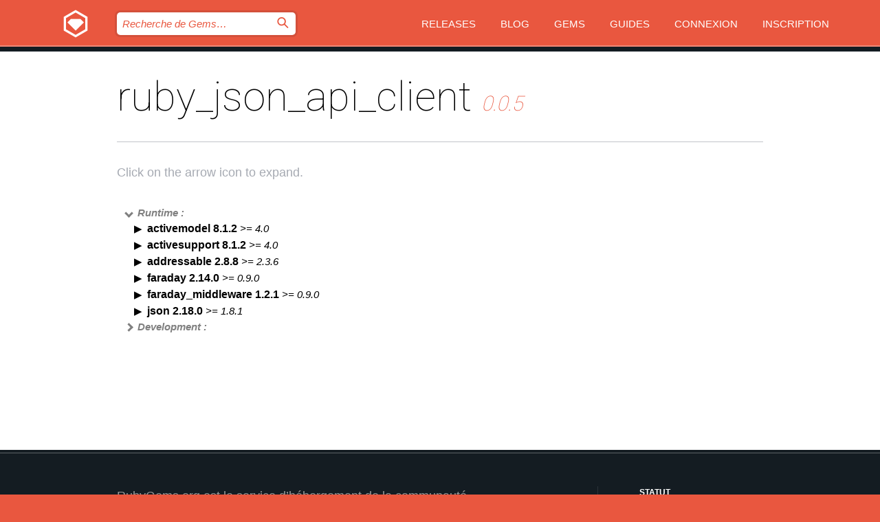

--- FILE ---
content_type: text/html; charset=utf-8
request_url: https://bundler.rubygems.org/gems/ruby_json_api_client/versions/0.0.5/dependencies?locale=fr
body_size: 4214
content:
<!DOCTYPE html>
<html lang="fr">
  <head>
    <title>ruby_json_api_client | RubyGems.org | votre communauté d&#39;hébergement des gems</title>
    <meta charset="UTF-8">
    <meta content="width=device-width, initial-scale=1, maximum-scale=1, user-scalable=0" name="viewport">
    <meta name="google-site-verification" content="AuesbWQ9MCDMmC1lbDlw25RJzyqWOcDYpuaCjgPxEZY" />
    <link rel="apple-touch-icon" href="/apple-touch-icons/apple-touch-icon.png" />
      <link rel="apple-touch-icon" sizes="57x57" href="/apple-touch-icons/apple-touch-icon-57x57.png" />
      <link rel="apple-touch-icon" sizes="72x72" href="/apple-touch-icons/apple-touch-icon-72x72.png" />
      <link rel="apple-touch-icon" sizes="76x76" href="/apple-touch-icons/apple-touch-icon-76x76.png" />
      <link rel="apple-touch-icon" sizes="114x114" href="/apple-touch-icons/apple-touch-icon-114x114.png" />
      <link rel="apple-touch-icon" sizes="120x120" href="/apple-touch-icons/apple-touch-icon-120x120.png" />
      <link rel="apple-touch-icon" sizes="144x144" href="/apple-touch-icons/apple-touch-icon-144x144.png" />
      <link rel="apple-touch-icon" sizes="152x152" href="/apple-touch-icons/apple-touch-icon-152x152.png" />
      <link rel="apple-touch-icon" sizes="180x180" href="/apple-touch-icons/apple-touch-icon-180x180.png" />
    <link rel="mask-icon" href="/rubygems_logo.svg" color="#e9573f">
    <link rel="fluid-icon" href="/fluid-icon.png"/>
    <link rel="search" type="application/opensearchdescription+xml" title="RubyGems.org" href="/opensearch.xml">
    <link rel="shortcut icon" href="/favicon.ico" type="image/x-icon">
    <link rel="stylesheet" href="/assets/application-fda27980.css" />
    <link href="https://fonts.gstatic.com" rel="preconnect" crossorigin>
    <link href='https://fonts.googleapis.com/css?family=Roboto:100&amp;subset=greek,latin,cyrillic,latin-ext' rel='stylesheet' type='text/css'>
    
<link rel="alternate" type="application/atom+xml" href="https://feeds.feedburner.com/gemcutter-latest" title="RubyGems.org | Derniers Gems">

    <meta name="csrf-param" content="authenticity_token" />
<meta name="csrf-token" content="DHBc-ktHVMWqlWMeSTiktA2mWxhwCWGDImt913Hc9eGrAySAqra8u0hS2AcXPORScCLjeyXY1AhNZd8f_wlmOA" />
    
    <script type="importmap" data-turbo-track="reload">{
  "imports": {
    "jquery": "/assets/jquery-15a62848.js",
    "@rails/ujs": "/assets/@rails--ujs-2089e246.js",
    "application": "/assets/application-ae34b86d.js",
    "@hotwired/turbo-rails": "/assets/turbo.min-ad2c7b86.js",
    "@hotwired/stimulus": "/assets/@hotwired--stimulus-132cbc23.js",
    "@hotwired/stimulus-loading": "/assets/stimulus-loading-1fc53fe7.js",
    "@stimulus-components/clipboard": "/assets/@stimulus-components--clipboard-d9c44ea9.js",
    "@stimulus-components/dialog": "/assets/@stimulus-components--dialog-74866932.js",
    "@stimulus-components/reveal": "/assets/@stimulus-components--reveal-77f6cb39.js",
    "@stimulus-components/checkbox-select-all": "/assets/@stimulus-components--checkbox-select-all-e7db6a97.js",
    "github-buttons": "/assets/github-buttons-3337d207.js",
    "webauthn-json": "/assets/webauthn-json-74adc0e8.js",
    "avo.custom": "/assets/avo.custom-4b185d31.js",
    "stimulus-rails-nested-form": "/assets/stimulus-rails-nested-form-3f712873.js",
    "local-time": "/assets/local-time-a331fc59.js",
    "src/oidc_api_key_role_form": "/assets/src/oidc_api_key_role_form-223a59d4.js",
    "src/pages": "/assets/src/pages-64095f36.js",
    "src/transitive_dependencies": "/assets/src/transitive_dependencies-9280dc42.js",
    "src/webauthn": "/assets/src/webauthn-a8b5ca04.js",
    "controllers/application": "/assets/controllers/application-e33ffaa8.js",
    "controllers/autocomplete_controller": "/assets/controllers/autocomplete_controller-e9f78a76.js",
    "controllers/counter_controller": "/assets/controllers/counter_controller-b739ef1d.js",
    "controllers/dialog_controller": "/assets/controllers/dialog_controller-c788489b.js",
    "controllers/dropdown_controller": "/assets/controllers/dropdown_controller-baaf189b.js",
    "controllers/dump_controller": "/assets/controllers/dump_controller-5d671745.js",
    "controllers/exclusive_checkbox_controller": "/assets/controllers/exclusive_checkbox_controller-c624394a.js",
    "controllers/gem_scope_controller": "/assets/controllers/gem_scope_controller-9c330c45.js",
    "controllers": "/assets/controllers/index-236ab973.js",
    "controllers/nav_controller": "/assets/controllers/nav_controller-8f4ea870.js",
    "controllers/onboarding_name_controller": "/assets/controllers/onboarding_name_controller-a65c65ec.js",
    "controllers/radio_reveal_controller": "/assets/controllers/radio_reveal_controller-41774e15.js",
    "controllers/recovery_controller": "/assets/controllers/recovery_controller-b051251b.js",
    "controllers/reveal_controller": "/assets/controllers/reveal_controller-a90af4d9.js",
    "controllers/reveal_search_controller": "/assets/controllers/reveal_search_controller-8dc44279.js",
    "controllers/scroll_controller": "/assets/controllers/scroll_controller-07f12b0d.js",
    "controllers/search_controller": "/assets/controllers/search_controller-79d09057.js",
    "controllers/stats_controller": "/assets/controllers/stats_controller-5bae7b7f.js"
  }
}</script>
<link rel="modulepreload" href="/assets/jquery-15a62848.js" nonce="f9723d215a6ba75a92e1007a74322d6d">
<link rel="modulepreload" href="/assets/@rails--ujs-2089e246.js" nonce="f9723d215a6ba75a92e1007a74322d6d">
<link rel="modulepreload" href="/assets/application-ae34b86d.js" nonce="f9723d215a6ba75a92e1007a74322d6d">
<link rel="modulepreload" href="/assets/turbo.min-ad2c7b86.js" nonce="f9723d215a6ba75a92e1007a74322d6d">
<link rel="modulepreload" href="/assets/@hotwired--stimulus-132cbc23.js" nonce="f9723d215a6ba75a92e1007a74322d6d">
<link rel="modulepreload" href="/assets/stimulus-loading-1fc53fe7.js" nonce="f9723d215a6ba75a92e1007a74322d6d">
<link rel="modulepreload" href="/assets/@stimulus-components--clipboard-d9c44ea9.js" nonce="f9723d215a6ba75a92e1007a74322d6d">
<link rel="modulepreload" href="/assets/@stimulus-components--dialog-74866932.js" nonce="f9723d215a6ba75a92e1007a74322d6d">
<link rel="modulepreload" href="/assets/@stimulus-components--reveal-77f6cb39.js" nonce="f9723d215a6ba75a92e1007a74322d6d">
<link rel="modulepreload" href="/assets/@stimulus-components--checkbox-select-all-e7db6a97.js" nonce="f9723d215a6ba75a92e1007a74322d6d">
<link rel="modulepreload" href="/assets/github-buttons-3337d207.js" nonce="f9723d215a6ba75a92e1007a74322d6d">
<link rel="modulepreload" href="/assets/webauthn-json-74adc0e8.js" nonce="f9723d215a6ba75a92e1007a74322d6d">
<link rel="modulepreload" href="/assets/local-time-a331fc59.js" nonce="f9723d215a6ba75a92e1007a74322d6d">
<link rel="modulepreload" href="/assets/src/oidc_api_key_role_form-223a59d4.js" nonce="f9723d215a6ba75a92e1007a74322d6d">
<link rel="modulepreload" href="/assets/src/pages-64095f36.js" nonce="f9723d215a6ba75a92e1007a74322d6d">
<link rel="modulepreload" href="/assets/src/transitive_dependencies-9280dc42.js" nonce="f9723d215a6ba75a92e1007a74322d6d">
<link rel="modulepreload" href="/assets/src/webauthn-a8b5ca04.js" nonce="f9723d215a6ba75a92e1007a74322d6d">
<link rel="modulepreload" href="/assets/controllers/application-e33ffaa8.js" nonce="f9723d215a6ba75a92e1007a74322d6d">
<link rel="modulepreload" href="/assets/controllers/autocomplete_controller-e9f78a76.js" nonce="f9723d215a6ba75a92e1007a74322d6d">
<link rel="modulepreload" href="/assets/controllers/counter_controller-b739ef1d.js" nonce="f9723d215a6ba75a92e1007a74322d6d">
<link rel="modulepreload" href="/assets/controllers/dialog_controller-c788489b.js" nonce="f9723d215a6ba75a92e1007a74322d6d">
<link rel="modulepreload" href="/assets/controllers/dropdown_controller-baaf189b.js" nonce="f9723d215a6ba75a92e1007a74322d6d">
<link rel="modulepreload" href="/assets/controllers/dump_controller-5d671745.js" nonce="f9723d215a6ba75a92e1007a74322d6d">
<link rel="modulepreload" href="/assets/controllers/exclusive_checkbox_controller-c624394a.js" nonce="f9723d215a6ba75a92e1007a74322d6d">
<link rel="modulepreload" href="/assets/controllers/gem_scope_controller-9c330c45.js" nonce="f9723d215a6ba75a92e1007a74322d6d">
<link rel="modulepreload" href="/assets/controllers/index-236ab973.js" nonce="f9723d215a6ba75a92e1007a74322d6d">
<link rel="modulepreload" href="/assets/controllers/nav_controller-8f4ea870.js" nonce="f9723d215a6ba75a92e1007a74322d6d">
<link rel="modulepreload" href="/assets/controllers/onboarding_name_controller-a65c65ec.js" nonce="f9723d215a6ba75a92e1007a74322d6d">
<link rel="modulepreload" href="/assets/controllers/radio_reveal_controller-41774e15.js" nonce="f9723d215a6ba75a92e1007a74322d6d">
<link rel="modulepreload" href="/assets/controllers/recovery_controller-b051251b.js" nonce="f9723d215a6ba75a92e1007a74322d6d">
<link rel="modulepreload" href="/assets/controllers/reveal_controller-a90af4d9.js" nonce="f9723d215a6ba75a92e1007a74322d6d">
<link rel="modulepreload" href="/assets/controllers/reveal_search_controller-8dc44279.js" nonce="f9723d215a6ba75a92e1007a74322d6d">
<link rel="modulepreload" href="/assets/controllers/scroll_controller-07f12b0d.js" nonce="f9723d215a6ba75a92e1007a74322d6d">
<link rel="modulepreload" href="/assets/controllers/search_controller-79d09057.js" nonce="f9723d215a6ba75a92e1007a74322d6d">
<link rel="modulepreload" href="/assets/controllers/stats_controller-5bae7b7f.js" nonce="f9723d215a6ba75a92e1007a74322d6d">
<script type="module" nonce="f9723d215a6ba75a92e1007a74322d6d">import "application"</script>
  </head>

  <body class="" data-controller="nav" data-nav-expanded-class="mobile-nav-is-expanded">
    <!-- Top banner -->

    <!-- Policies acknowledgment banner -->
    

    <header class="header header--interior" data-nav-target="header collapse">
      <div class="l-wrap--header">
        <a title="RubyGems" class="header__logo-wrap" data-nav-target="logo" href="/">
          <span class="header__logo" data-icon="⬡">⬢</span>
          <span class="t-hidden">RubyGems</span>
</a>        <a class="header__club-sandwich" href="#" data-action="nav#toggle focusin->nav#focus mousedown->nav#mouseDown click@window->nav#hide">
          <span class="t-hidden">Navigation menu</span>
        </a>

        <div class="header__nav-links-wrap">
          <div class="header__search-wrap" role="search">
  <form data-controller="autocomplete" data-autocomplete-selected-class="selected" action="/search" accept-charset="UTF-8" method="get">
    <input type="search" name="query" id="query" placeholder="Recherche de Gems&hellip;" class="header__search" autocomplete="off" aria-autocomplete="list" data-autocomplete-target="query" data-action="autocomplete#suggest keydown.down-&gt;autocomplete#next keydown.up-&gt;autocomplete#prev keydown.esc-&gt;autocomplete#hide keydown.enter-&gt;autocomplete#clear click@window-&gt;autocomplete#hide focus-&gt;autocomplete#suggest blur-&gt;autocomplete#hide" data-nav-target="search" />

    <ul class="suggest-list" role="listbox" data-autocomplete-target="suggestions"></ul>

    <template id="suggestion" data-autocomplete-target="template">
      <li class="menu-item" role="option" tabindex="-1" data-autocomplete-target="item" data-action="click->autocomplete#choose mouseover->autocomplete#highlight"></li>
    </template>

    <label id="querylabel" for="query">
      <span class="t-hidden">Recherche de Gems&hellip;</span>
</label>
    <input type="submit" value="⌕" id="search_submit" class="header__search__icon" aria-labelledby="querylabel" data-disable-with="⌕" />

</form></div>


          <nav class="header__nav-links" data-controller="dropdown">

            <a class="header__nav-link " href="https://bundler.rubygems.org/releases">Releases</a>
            <a class="header__nav-link" href="https://blog.rubygems.org">Blog</a>

              <a class="header__nav-link" href="/gems">Gems</a>

            <a class="header__nav-link" href="https://guides.rubygems.org">Guides</a>

              <a class="header__nav-link " href="/sign_in">Connexion</a>
                <a class="header__nav-link " href="/sign_up">Inscription</a>
          </nav>
        </div>
      </div>
    </header>



    <main class="main--interior" data-nav-target="collapse">
        <div class="l-wrap--b">
            <h1 class="t-display page__heading">
              ruby_json_api_client

                <i class="page__subheading">0.0.5</i>
            </h1>
          
          
  <div class="t-body">
    <p class="form__field__instructions">Click on the arrow icon to expand.</p>
  </div>

  <div class="l-full--l">
      <div id="ruby_json_api_clientruntime"><span class="scope scope--expanded">Runtime :</span>
  <div class="deps_scope ">
    <ul class="deps">
      <li>
        <span>
          <span class="deps_expanded deps_expanded-link" data-gem-id="activemodel" data-version="8.1.2"></span>
        </span>
        <a target="_blank" href="/gems/activemodel/versions/8.1.2">
          <span class="deps_item">activemodel 8.1.2
          <span class='deps_item--details'> &gt;= 4.0</span></span>
</a>
        <div><div class="deps_scope"></div></div>
        <div><div class="deps_scope"></div></div>
      </li>
    </ul>
    <ul class="deps">
      <li>
        <span>
          <span class="deps_expanded deps_expanded-link" data-gem-id="activesupport" data-version="8.1.2"></span>
        </span>
        <a target="_blank" href="/gems/activesupport/versions/8.1.2">
          <span class="deps_item">activesupport 8.1.2
          <span class='deps_item--details'> &gt;= 4.0</span></span>
</a>
        <div><div class="deps_scope"></div></div>
        <div><div class="deps_scope"></div></div>
      </li>
    </ul>
    <ul class="deps">
      <li>
        <span>
          <span class="deps_expanded deps_expanded-link" data-gem-id="addressable" data-version="2.8.8"></span>
        </span>
        <a target="_blank" href="/gems/addressable/versions/2.8.8">
          <span class="deps_item">addressable 2.8.8
          <span class='deps_item--details'> &gt;= 2.3.6</span></span>
</a>
        <div><div class="deps_scope"></div></div>
        <div><div class="deps_scope"></div></div>
      </li>
    </ul>
    <ul class="deps">
      <li>
        <span>
          <span class="deps_expanded deps_expanded-link" data-gem-id="faraday" data-version="2.14.0"></span>
        </span>
        <a target="_blank" href="/gems/faraday/versions/2.14.0">
          <span class="deps_item">faraday 2.14.0
          <span class='deps_item--details'> &gt;= 0.9.0</span></span>
</a>
        <div><div class="deps_scope"></div></div>
        <div><div class="deps_scope"></div></div>
      </li>
    </ul>
    <ul class="deps">
      <li>
        <span>
          <span class="deps_expanded deps_expanded-link" data-gem-id="faraday_middleware" data-version="1.2.1"></span>
        </span>
        <a target="_blank" href="/gems/faraday_middleware/versions/1.2.1">
          <span class="deps_item">faraday_middleware 1.2.1
          <span class='deps_item--details'> &gt;= 0.9.0</span></span>
</a>
        <div><div class="deps_scope"></div></div>
        <div><div class="deps_scope"></div></div>
      </li>
    </ul>
    <ul class="deps">
      <li>
        <span>
          <span class="deps_expanded deps_expanded-link" data-gem-id="json" data-version="2.18.0"></span>
        </span>
        <a target="_blank" href="/gems/json/versions/2.18.0">
          <span class="deps_item">json 2.18.0
          <span class='deps_item--details'> &gt;= 1.8.1</span></span>
</a>
        <div><div class="deps_scope"></div></div>
        <div><div class="deps_scope"></div></div>
      </li>
    </ul>
</div>
</div>

      <div id="ruby_json_api_clientdevelopment"><span class="scope ">Development :</span>
  <div class="deps_scope deps_toggle">
    <ul class="deps">
      <li>
        <span>
          <span class="deps_expanded deps_expanded-link" data-gem-id="benchmark-ips" data-version="2.0.0"></span>
        </span>
        <a target="_blank" href="/gems/benchmark-ips/versions/2.0.0">
          <span class="deps_item">benchmark-ips 2.0.0
          <span class='deps_item--details'> ~&gt; 2.0.0</span></span>
</a>
        <div><div class="deps_scope"></div></div>
        <div><div class="deps_scope"></div></div>
      </li>
    </ul>
    <ul class="deps">
      <li>
        <span>
          <span class="deps_expanded deps_expanded-link" data-gem-id="bundler" data-version="1.17.3"></span>
        </span>
        <a target="_blank" href="/gems/bundler/versions/1.17.3">
          <span class="deps_item">bundler 1.17.3
          <span class='deps_item--details'> ~&gt; 1.6</span></span>
</a>
        <div><div class="deps_scope"></div></div>
        <div><div class="deps_scope"></div></div>
      </li>
    </ul>
    <ul class="deps">
      <li>
        <span>
          <span class="deps_expanded deps_expanded-link" data-gem-id="oj" data-version="2.10.4"></span>
        </span>
        <a target="_blank" href="/gems/oj/versions/2.10.4">
          <span class="deps_item">oj 2.10.4
          <span class='deps_item--details'> ~&gt; 2.10.0</span></span>
</a>
        <div><div class="deps_scope"></div></div>
        <div><div class="deps_scope"></div></div>
      </li>
    </ul>
    <ul class="deps">
      <li>
        <span>
          <span class="deps_expanded deps_expanded-link" data-gem-id="pry" data-version="0.16.0"></span>
        </span>
        <a target="_blank" href="/gems/pry/versions/0.16.0">
          <span class="deps_item">pry 0.16.0
          <span class='deps_item--details'> &gt;= 0</span></span>
</a>
        <div><div class="deps_scope"></div></div>
        <div><div class="deps_scope"></div></div>
      </li>
    </ul>
    <ul class="deps">
      <li>
        <span>
          <span class="deps_expanded deps_expanded-link" data-gem-id="rake" data-version="13.3.1"></span>
        </span>
        <a target="_blank" href="/gems/rake/versions/13.3.1">
          <span class="deps_item">rake 13.3.1
          <span class='deps_item--details'> &gt;= 0</span></span>
</a>
        <div><div class="deps_scope"></div></div>
        <div><div class="deps_scope"></div></div>
      </li>
    </ul>
    <ul class="deps">
      <li>
        <span>
          <span class="deps_expanded deps_expanded-link" data-gem-id="rspec" data-version="3.0.0"></span>
        </span>
        <a target="_blank" href="/gems/rspec/versions/3.0.0">
          <span class="deps_item">rspec 3.0.0
          <span class='deps_item--details'> ~&gt; 3.0.0</span></span>
</a>
        <div><div class="deps_scope"></div></div>
        <div><div class="deps_scope"></div></div>
      </li>
    </ul>
    <ul class="deps">
      <li>
        <span>
          <span class="deps_expanded deps_expanded-link" data-gem-id="rspec-collection_matchers" data-version="1.0.0"></span>
        </span>
        <a target="_blank" href="/gems/rspec-collection_matchers/versions/1.0.0">
          <span class="deps_item">rspec-collection_matchers 1.0.0
          <span class='deps_item--details'> ~&gt; 1.0.0</span></span>
</a>
        <div><div class="deps_scope"></div></div>
        <div><div class="deps_scope"></div></div>
      </li>
    </ul>
    <ul class="deps">
      <li>
        <span>
          <span class="deps_expanded deps_expanded-link" data-gem-id="rspec-its" data-version="1.0.1"></span>
        </span>
        <a target="_blank" href="/gems/rspec-its/versions/1.0.1">
          <span class="deps_item">rspec-its 1.0.1
          <span class='deps_item--details'> ~&gt; 1.0.1</span></span>
</a>
        <div><div class="deps_scope"></div></div>
        <div><div class="deps_scope"></div></div>
      </li>
    </ul>
    <ul class="deps">
      <li>
        <span>
          <span class="deps_expanded deps_expanded-link" data-gem-id="typhoeus" data-version="0.6.9"></span>
        </span>
        <a target="_blank" href="/gems/typhoeus/versions/0.6.9">
          <span class="deps_item">typhoeus 0.6.9
          <span class='deps_item--details'> ~&gt; 0.6.9</span></span>
</a>
        <div><div class="deps_scope"></div></div>
        <div><div class="deps_scope"></div></div>
      </li>
    </ul>
    <ul class="deps">
      <li>
        <span>
          <span class="deps_expanded deps_expanded-link" data-gem-id="webmock" data-version="1.18.0"></span>
        </span>
        <a target="_blank" href="/gems/webmock/versions/1.18.0">
          <span class="deps_item">webmock 1.18.0
          <span class='deps_item--details'> ~&gt; 1.18.0</span></span>
</a>
        <div><div class="deps_scope"></div></div>
        <div><div class="deps_scope"></div></div>
      </li>
    </ul>
    <ul class="deps">
      <li>
        <span>
          <span class="deps_expanded deps_expanded-link" data-gem-id="yajl-ruby" data-version="1.2.3"></span>
        </span>
        <a target="_blank" href="/gems/yajl-ruby/versions/1.2.3">
          <span class="deps_item">yajl-ruby 1.2.3
          <span class='deps_item--details'> ~&gt; 1.2.1</span></span>
</a>
        <div><div class="deps_scope"></div></div>
        <div><div class="deps_scope"></div></div>
      </li>
    </ul>
</div>
</div>

  </div>

        </div>
    </main>

    <footer class="footer" data-nav-target="collapse">
      <div class="l-wrap--footer">
        <div class="l-overflow">
          <div class="nav--v l-col--r--pad">
            <a class="nav--v__link--footer" href="https://status.rubygems.org">Statut</a>
            <a class="nav--v__link--footer" href="https://uptime.rubygems.org">Uptime</a>
            <a class="nav--v__link--footer" href="https://github.com/rubygems/rubygems.org">Code</a>
            <a class="nav--v__link--footer" href="/pages/data">Données</a>
            <a class="nav--v__link--footer" href="/stats">Stats</a>
            <a class="nav--v__link--footer" href="https://guides.rubygems.org/contributing/">Contribuer</a>
              <a class="nav--v__link--footer" href="/pages/about">À propos</a>
            <a class="nav--v__link--footer" href="mailto:support@rubygems.org">Aide</a>
            <a class="nav--v__link--footer" href="https://guides.rubygems.org/rubygems-org-api">API</a>
            <a class="nav--v__link--footer" href="/policies">Policies</a>
            <a class="nav--v__link--footer" href="/pages/supporters">Support Us</a>
              <a class="nav--v__link--footer" href="/pages/security">Security</a>
          </div>
          <div class="l-colspan--l colspan--l--has-border">
            <div class="footer__about">
              <p>
                RubyGems.org est le service d&rsquo;hébergement de la communauté Ruby. Publiez vos gems instantanément et utilisez-les. Utilisez l'API pour interagir et trouver des informations sur les gems disponibles. Contribuez et améliorez ce site avec nous !
              </p>
              <p>
                RubyGems.org est rendu possible grâce à un partenariat avec la communauté Ruby au sens large. <a href="https://www.fastly.com/">Fastly</a> fournisseur de bande passante et du support CDN, <a href="https://www.rubycentral.org/">Ruby Central</a> qui couvre les frais d'infrastructure, et qui finance le développement et l'administration des serveurs. <a href="/pages/supporters">Apprenez en plus sur nos sponsors et comment ils travaillent entre eux.</a>
              </p>
            </div>
          </div>
        </div>
      </div>
      <div class="footer__sponsors">
        <a class="footer__sponsor footer__sponsor__ruby_central" href="https://rubycentral.org/open-source/" target="_blank" rel="noopener">
          Operated by
          <span class="t-hidden">Ruby Central</span>
        </a>
        <a class="footer__sponsor footer__sponsor__dockyard" href="https://dockyard.com/ruby-on-rails-consulting" target="_blank" rel="noopener">
          Design par
          <span class="t-hidden">DockYard</span>
        </a>
        <a class="footer__sponsor footer__sponsor__aws" href="https://aws.amazon.com/" target="_blank" rel="noopener">
          Hébergé par
          <span class="t-hidden">AWS</span>
        </a>
        <a class="footer__sponsor footer__sponsor__dnsimple" href="https://dnsimple.link/resolving-rubygems" target="_blank" rel="noopener">
          Résolu par
          <span class="t-hidden">DNSimple</span>
        </a>
        <a class="footer__sponsor footer__sponsor__datadog" href="https://www.datadoghq.com/" target="_blank" rel="noopener">
          Monitoring par
          <span class="t-hidden">Datadog</span>
        </a>
        <a class="footer__sponsor footer__sponsor__fastly" href="https://www.fastly.com/customers/ruby-central" target="_blank" rel="noopener">
          Gems mis à disposition par
          <span class="t-hidden">Fastly</span>
        </a>
        <a class="footer__sponsor footer__sponsor__honeybadger" href="https://www.honeybadger.io/" target="_blank" rel="noopener">
          Monitoring par
          <span class="t-hidden">Honeybadger</span>
        </a>
        <a class="footer__sponsor footer__sponsor__mend" href="https://mend.io/" target="_blank" rel="noopener">
          Secured by
          <span class="t-hidden">Mend.io</span>
        </a>
      </div>
      <div class="footer__language_selector">
          <div class="footer__language">
            <a class="nav--v__link--footer" href="/gems/ruby_json_api_client/versions/0.0.5/dependencies?locale=en">English</a>
          </div>
          <div class="footer__language">
            <a class="nav--v__link--footer" href="/gems/ruby_json_api_client/versions/0.0.5/dependencies?locale=nl">Nederlands</a>
          </div>
          <div class="footer__language">
            <a class="nav--v__link--footer" href="/gems/ruby_json_api_client/versions/0.0.5/dependencies?locale=zh-CN">简体中文</a>
          </div>
          <div class="footer__language">
            <a class="nav--v__link--footer" href="/gems/ruby_json_api_client/versions/0.0.5/dependencies?locale=zh-TW">正體中文</a>
          </div>
          <div class="footer__language">
            <a class="nav--v__link--footer" href="/gems/ruby_json_api_client/versions/0.0.5/dependencies?locale=pt-BR">Português do Brasil</a>
          </div>
          <div class="footer__language">
            <a class="nav--v__link--footer" href="/gems/ruby_json_api_client/versions/0.0.5/dependencies?locale=fr">Français</a>
          </div>
          <div class="footer__language">
            <a class="nav--v__link--footer" href="/gems/ruby_json_api_client/versions/0.0.5/dependencies?locale=es">Español</a>
          </div>
          <div class="footer__language">
            <a class="nav--v__link--footer" href="/gems/ruby_json_api_client/versions/0.0.5/dependencies?locale=de">Deutsch</a>
          </div>
          <div class="footer__language">
            <a class="nav--v__link--footer" href="/gems/ruby_json_api_client/versions/0.0.5/dependencies?locale=ja">日本語</a>
          </div>
      </div>
    </footer>
    
    <script type="text/javascript" defer src="https://www.fastly-insights.com/insights.js?k=3e63c3cd-fc37-4b19-80b9-65ce64af060a"></script>
  </body>
</html>
